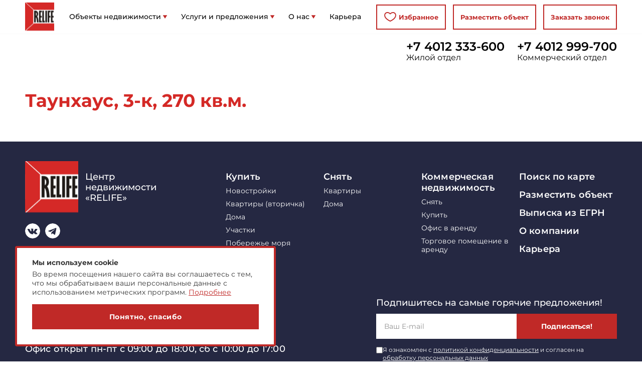

--- FILE ---
content_type: text/html; charset=UTF-8
request_url: https://relife-realty.ru/obj_tag/kurortnaya-ul-kaliningrad/
body_size: 11610
content:
<!DOCTYPE html>
<html lang="ru-RU">
    	<head>
		<meta charset="UTF-8" />
		<meta http-equiv="X-UA-Compatible" content="IE=edge">
		<meta name="viewport" content="width=device-width">
        <meta name="format-detection" content="telephone=no">
        <meta http-equiv="x-rim-auto-match" content="none">
		<meta name="apple-mobile-web-app-capable" content="yes">
		<meta name="apple-mobile-web-app-status-bar-style" content="black">
        <link type="image/x-icon" href="/wp-content/themes/ABVV_Relife/img/logo.svg" rel="shortcut icon">
    <link type="Image/x-icon" href="/wp-content/themes/ABVV_Relife/img/logo.svg" rel="icon">
		<meta name='robots' content='max-image-preview:large' />
<link rel='dns-prefetch' href='//cdnjs.cloudflare.com' />
<link rel='dns-prefetch' href='//s.w.org' />
<link rel='stylesheet' id='wp-block-library-css'  href='https://relife-realty.ru/wp-includes/css/dist/block-library/style.min.css?ver=5.9.2' type='text/css' media='all' />
<style id='global-styles-inline-css' type='text/css'>
body{--wp--preset--color--black: #000000;--wp--preset--color--cyan-bluish-gray: #abb8c3;--wp--preset--color--white: #ffffff;--wp--preset--color--pale-pink: #f78da7;--wp--preset--color--vivid-red: #cf2e2e;--wp--preset--color--luminous-vivid-orange: #ff6900;--wp--preset--color--luminous-vivid-amber: #fcb900;--wp--preset--color--light-green-cyan: #7bdcb5;--wp--preset--color--vivid-green-cyan: #00d084;--wp--preset--color--pale-cyan-blue: #8ed1fc;--wp--preset--color--vivid-cyan-blue: #0693e3;--wp--preset--color--vivid-purple: #9b51e0;--wp--preset--gradient--vivid-cyan-blue-to-vivid-purple: linear-gradient(135deg,rgba(6,147,227,1) 0%,rgb(155,81,224) 100%);--wp--preset--gradient--light-green-cyan-to-vivid-green-cyan: linear-gradient(135deg,rgb(122,220,180) 0%,rgb(0,208,130) 100%);--wp--preset--gradient--luminous-vivid-amber-to-luminous-vivid-orange: linear-gradient(135deg,rgba(252,185,0,1) 0%,rgba(255,105,0,1) 100%);--wp--preset--gradient--luminous-vivid-orange-to-vivid-red: linear-gradient(135deg,rgba(255,105,0,1) 0%,rgb(207,46,46) 100%);--wp--preset--gradient--very-light-gray-to-cyan-bluish-gray: linear-gradient(135deg,rgb(238,238,238) 0%,rgb(169,184,195) 100%);--wp--preset--gradient--cool-to-warm-spectrum: linear-gradient(135deg,rgb(74,234,220) 0%,rgb(151,120,209) 20%,rgb(207,42,186) 40%,rgb(238,44,130) 60%,rgb(251,105,98) 80%,rgb(254,248,76) 100%);--wp--preset--gradient--blush-light-purple: linear-gradient(135deg,rgb(255,206,236) 0%,rgb(152,150,240) 100%);--wp--preset--gradient--blush-bordeaux: linear-gradient(135deg,rgb(254,205,165) 0%,rgb(254,45,45) 50%,rgb(107,0,62) 100%);--wp--preset--gradient--luminous-dusk: linear-gradient(135deg,rgb(255,203,112) 0%,rgb(199,81,192) 50%,rgb(65,88,208) 100%);--wp--preset--gradient--pale-ocean: linear-gradient(135deg,rgb(255,245,203) 0%,rgb(182,227,212) 50%,rgb(51,167,181) 100%);--wp--preset--gradient--electric-grass: linear-gradient(135deg,rgb(202,248,128) 0%,rgb(113,206,126) 100%);--wp--preset--gradient--midnight: linear-gradient(135deg,rgb(2,3,129) 0%,rgb(40,116,252) 100%);--wp--preset--duotone--dark-grayscale: url('#wp-duotone-dark-grayscale');--wp--preset--duotone--grayscale: url('#wp-duotone-grayscale');--wp--preset--duotone--purple-yellow: url('#wp-duotone-purple-yellow');--wp--preset--duotone--blue-red: url('#wp-duotone-blue-red');--wp--preset--duotone--midnight: url('#wp-duotone-midnight');--wp--preset--duotone--magenta-yellow: url('#wp-duotone-magenta-yellow');--wp--preset--duotone--purple-green: url('#wp-duotone-purple-green');--wp--preset--duotone--blue-orange: url('#wp-duotone-blue-orange');--wp--preset--font-size--small: 13px;--wp--preset--font-size--medium: 20px;--wp--preset--font-size--large: 36px;--wp--preset--font-size--x-large: 42px;}.has-black-color{color: var(--wp--preset--color--black) !important;}.has-cyan-bluish-gray-color{color: var(--wp--preset--color--cyan-bluish-gray) !important;}.has-white-color{color: var(--wp--preset--color--white) !important;}.has-pale-pink-color{color: var(--wp--preset--color--pale-pink) !important;}.has-vivid-red-color{color: var(--wp--preset--color--vivid-red) !important;}.has-luminous-vivid-orange-color{color: var(--wp--preset--color--luminous-vivid-orange) !important;}.has-luminous-vivid-amber-color{color: var(--wp--preset--color--luminous-vivid-amber) !important;}.has-light-green-cyan-color{color: var(--wp--preset--color--light-green-cyan) !important;}.has-vivid-green-cyan-color{color: var(--wp--preset--color--vivid-green-cyan) !important;}.has-pale-cyan-blue-color{color: var(--wp--preset--color--pale-cyan-blue) !important;}.has-vivid-cyan-blue-color{color: var(--wp--preset--color--vivid-cyan-blue) !important;}.has-vivid-purple-color{color: var(--wp--preset--color--vivid-purple) !important;}.has-black-background-color{background-color: var(--wp--preset--color--black) !important;}.has-cyan-bluish-gray-background-color{background-color: var(--wp--preset--color--cyan-bluish-gray) !important;}.has-white-background-color{background-color: var(--wp--preset--color--white) !important;}.has-pale-pink-background-color{background-color: var(--wp--preset--color--pale-pink) !important;}.has-vivid-red-background-color{background-color: var(--wp--preset--color--vivid-red) !important;}.has-luminous-vivid-orange-background-color{background-color: var(--wp--preset--color--luminous-vivid-orange) !important;}.has-luminous-vivid-amber-background-color{background-color: var(--wp--preset--color--luminous-vivid-amber) !important;}.has-light-green-cyan-background-color{background-color: var(--wp--preset--color--light-green-cyan) !important;}.has-vivid-green-cyan-background-color{background-color: var(--wp--preset--color--vivid-green-cyan) !important;}.has-pale-cyan-blue-background-color{background-color: var(--wp--preset--color--pale-cyan-blue) !important;}.has-vivid-cyan-blue-background-color{background-color: var(--wp--preset--color--vivid-cyan-blue) !important;}.has-vivid-purple-background-color{background-color: var(--wp--preset--color--vivid-purple) !important;}.has-black-border-color{border-color: var(--wp--preset--color--black) !important;}.has-cyan-bluish-gray-border-color{border-color: var(--wp--preset--color--cyan-bluish-gray) !important;}.has-white-border-color{border-color: var(--wp--preset--color--white) !important;}.has-pale-pink-border-color{border-color: var(--wp--preset--color--pale-pink) !important;}.has-vivid-red-border-color{border-color: var(--wp--preset--color--vivid-red) !important;}.has-luminous-vivid-orange-border-color{border-color: var(--wp--preset--color--luminous-vivid-orange) !important;}.has-luminous-vivid-amber-border-color{border-color: var(--wp--preset--color--luminous-vivid-amber) !important;}.has-light-green-cyan-border-color{border-color: var(--wp--preset--color--light-green-cyan) !important;}.has-vivid-green-cyan-border-color{border-color: var(--wp--preset--color--vivid-green-cyan) !important;}.has-pale-cyan-blue-border-color{border-color: var(--wp--preset--color--pale-cyan-blue) !important;}.has-vivid-cyan-blue-border-color{border-color: var(--wp--preset--color--vivid-cyan-blue) !important;}.has-vivid-purple-border-color{border-color: var(--wp--preset--color--vivid-purple) !important;}.has-vivid-cyan-blue-to-vivid-purple-gradient-background{background: var(--wp--preset--gradient--vivid-cyan-blue-to-vivid-purple) !important;}.has-light-green-cyan-to-vivid-green-cyan-gradient-background{background: var(--wp--preset--gradient--light-green-cyan-to-vivid-green-cyan) !important;}.has-luminous-vivid-amber-to-luminous-vivid-orange-gradient-background{background: var(--wp--preset--gradient--luminous-vivid-amber-to-luminous-vivid-orange) !important;}.has-luminous-vivid-orange-to-vivid-red-gradient-background{background: var(--wp--preset--gradient--luminous-vivid-orange-to-vivid-red) !important;}.has-very-light-gray-to-cyan-bluish-gray-gradient-background{background: var(--wp--preset--gradient--very-light-gray-to-cyan-bluish-gray) !important;}.has-cool-to-warm-spectrum-gradient-background{background: var(--wp--preset--gradient--cool-to-warm-spectrum) !important;}.has-blush-light-purple-gradient-background{background: var(--wp--preset--gradient--blush-light-purple) !important;}.has-blush-bordeaux-gradient-background{background: var(--wp--preset--gradient--blush-bordeaux) !important;}.has-luminous-dusk-gradient-background{background: var(--wp--preset--gradient--luminous-dusk) !important;}.has-pale-ocean-gradient-background{background: var(--wp--preset--gradient--pale-ocean) !important;}.has-electric-grass-gradient-background{background: var(--wp--preset--gradient--electric-grass) !important;}.has-midnight-gradient-background{background: var(--wp--preset--gradient--midnight) !important;}.has-small-font-size{font-size: var(--wp--preset--font-size--small) !important;}.has-medium-font-size{font-size: var(--wp--preset--font-size--medium) !important;}.has-large-font-size{font-size: var(--wp--preset--font-size--large) !important;}.has-x-large-font-size{font-size: var(--wp--preset--font-size--x-large) !important;}
</style>
<link rel='stylesheet' id='abvv_relife_fancybox-css'  href='https://relife-realty.ru/wp-content/themes/ABVV_Relife/css/jquery.fancybox.min.css?ver=5.9.2' type='text/css' media='all' />
<link rel='stylesheet' id='abvv_relife_style-css'  href='https://relife-realty.ru/wp-content/themes/ABVV_Relife/css/main.css?ver=10.41769442830' type='text/css' media='all' />
<link rel='stylesheet' id='abvv_relife_style2-css'  href='https://relife-realty.ru/wp-content/themes/ABVV_Relife/css/media.css?ver=4.41769442830' type='text/css' media='all' />
<link rel='stylesheet' id='abvv_relife_style3-css'  href='https://cdnjs.cloudflare.com/ajax/libs/Swiper/5.3.7/css/swiper.min.css?ver=1.1' type='text/css' media='all' />
<script type='text/javascript' src='https://relife-realty.ru/wp-content/themes/ABVV_Relife/js/jquery-331.js?ver=5.9.2' id='jquery-js'></script>
<script type='text/javascript' src='https://cdnjs.cloudflare.com/ajax/libs/Swiper/5.3.7/js/swiper.min.js?ver=1.1' id='abvv_relife_script2-js'></script>
<link rel="https://api.w.org/" href="https://relife-realty.ru/wp-json/" /><script type="text/javascript">!function(){var t=document.createElement("script");t.type="text/javascript",t.async=!0,t.src="https://vk.com/js/api/openapi.js?168",t.onload=function(){VK.Retargeting.Init("VK-RTRG-853105-ajitX"),VK.Retargeting.Hit()},document.head.appendChild(t)}();</script><noscript><img src="https://vk.com/rtrg?p=VK-RTRG-853105-ajitX" style="position:fixed; left:-999px;" alt=""/></noscript>

        <title>Курортная ул., Калининград &#8212; Relife</title>

        <link rel="image_src" href="https://relife-realty.ru/wp-content/uploads/2020/10/e119c4c1b0951f50269db2ad010f64f3-300x156.jpg">
<meta property="og:type" content="website">
<link property="og:image" href="https://relife-realty.ru/wp-content/uploads/2020/10/e119c4c1b0951f50269db2ad010f64f3-300x156.jpg">
<meta property="og:title" content="Курортная ул., Калининград &#8212; Relife">
<meta property="og:locale" content="ru_RU">
<meta property="og:url" content="https://relife-realty.ru">
<meta property="og:site_name" content="Курортная ул., Калининград &#8212; Relife">
<meta property="twitter:image" content="https://relife-realty.ru/wp-content/uploads/2020/10/e119c4c1b0951f50269db2ad010f64f3-300x156.jpg">
<meta property="twitter:title" content="Курортная ул., Калининград &#8212; Relife">
<meta property="twitter:locale" content="ru_RU">
<meta property="twitter:url" content="https://relife-realty.ru">
<meta property="twitter:site_name" content="Курортная ул., Калининград &#8212; Relife">


        <script>var ajaxurl = 'https://relife-realty.ru/wp-admin/admin-ajax.php';</script>
    <meta name="mailru-domain" content="i1hgn4ctt4PJRMGa" />
</head>
	<body class="notHomePage">
<!-- Rating Mail.ru counter -->
<script type="text/javascript">
var _tmr = window._tmr || (window._tmr = []);
_tmr.push({id: "3210856", type: "pageView", start: (new Date()).getTime(), pid: "USER_ID"});
(function (d, w, id) {
  if (d.getElementById(id)) return;
  var ts = d.createElement("script"); ts.type = "text/javascript"; ts.async = true; ts.id = id;
  ts.src = "https://top-fwz1.mail.ru/js/code.js";
  var f = function () {var s = d.getElementsByTagName("script")[0]; s.parentNode.insertBefore(ts, s);};
  if (w.opera == "[object Opera]") { d.addEventListener("DOMContentLoaded", f, false); } else { f(); }
})(document, window, "topmailru-code");
</script><noscript><div>
<img src="https://top-fwz1.mail.ru/counter?id=3210856;js=na" style="border:0;position:absolute;left:-9999px;" alt="Top.Mail.Ru" />
</div></noscript>
<!-- //Rating Mail.ru counter -->

        
        <my_ip ip="13.58.79.11"></my_ip>        <header>
            <div class="container">
                <div class="logo">
                    <a href="/"><img src="https://relife-realty.ru/wp-content/themes/ABVV_Relife/img/logo.svg" alt=""></a>
                </div>
                <div class="header_m_wrap">
                    <div class="menu_wrap">
                        <div class="menu">
                            <ul>
                                                                                                            <li class="has_child opened">
                                            <a href="#" >Объекты недвижимости</a>
                                            <span class="toggle" onclick="$(this).parent().toggleClass('opened');"></span>
                                            <ul>
                                                                                                    <li><a href="https://relife-realty.ru/list/?filter_type=flat&new-flat=1" >Новостройки</a></li>
                                                                                                    <li><a href="https://relife-realty.ru/list/?filter_type=flat" >Жилая</a></li>
                                                                                                    <li><a href="https://relife-realty.ru/list/?filter_type=commerce" >Коммерческая</a></li>
                                                                                            </ul>
                                        </li>
                                                                                                                                                <li class="has_child opened">
                                            <a href="#" >Услуги и предложения</a>
                                            <span class="toggle" onclick="$(this).parent().toggleClass('opened');"></span>
                                            <ul>
                                                                                                    <li><a href="https://relife-realty.ru/yuridicheskie-uslugi/" >Юридические услуги</a></li>
                                                                                                    <li><a href="https://relife-realty.ru/vypiske-iz-egrp/" >Выписка из ЕГРН</a></li>
                                                                                                    <li><a href="https://relife-realty.ru/razmestit-obekt-na-relife/" >Разместить объект</a></li>
                                                                                                    <li><a href="https://relife-realty.ru/poluchit-luchshie-individualnye-predlozheniya/" >Получить лучшие индивидуальные предложения</a></li>
                                                                                            </ul>
                                        </li>
                                                                                                                                                <li class="has_child opened">
                                            <a href="#" >О нас</a>
                                            <span class="toggle" onclick="$(this).parent().toggleClass('opened');"></span>
                                            <ul>
                                                                                                    <li><a href="https://relife-realty.ru/about/" >О компании</a></li>
                                                                                                    <li><a href="https://relife-realty.ru/about/otzyvy/" >Отзывы</a></li>
                                                                                            </ul>
                                        </li>
                                                                                                                                                <li><a href="https://relife-realty.ru/karera-v-czentre-nedvizhimosti-relife/" >Карьера</a></li>
                                                                                                </ul>
                        </div>
                    </div>
                    <div class="buttons_wrap">
                        <div class="header_phones_wrap">
                            <div class="numbers">
                                                                    <div class="number">
                                        <a href="tel:+7 4012 333-600">+7 4012 333-600</a>
                                        <span>Жилой отдел</span>
                                    </div>
                                                                    <div class="number">
                                        <a href="tel:+7 4012 999-700">+7 4012 999-700</a>
                                        <span>Коммерческий отдел</span>
                                    </div>
                                                            </div>

                            <div class="socials">
                                <a href="https://vk.com/relife39" class="soc vk"></a>                                                                                                <a href="https://t.me/relifekaliningrad" class="soc tg"></a>                            </div>
                        </div>
                        <div class="buttons float_right">
                            <button class="btn btn_white btn_h_red wish_btn " onclick="location.href='/wishlist/'"><i class="btn_icon heart"></i><span>Избранное</span></button>
                            <button class="btn btn_white btn_h_red" data-action="publish_my_object">Разместить объект</button>
                            <a class="btn btn_white btn_h_red" href="/poluchit-luchshie-individualnye-predlozheniya/">Заказать звонок</a>
                        </div>
                    </div>
                    <div class="divider"></div>
                </div>
                <div class="mob_buttons">
                    <span class="phones">
                        <a href="tel:+74012333600" class="phone_call">+7 4012 333-600</a>
                        <a href="tel:+74012999700" class="phone_call">+7 4012 999-700</a>
                    </span>
                    <!--button class="open_callback" data-text="" data-action="callback"></button-->
                    <button class="open_menu"></button>
                </div>
                <div class="divider"></div>
            </div>
        </header><div class="top_line_in_page "><div class="container"><div class="breadcrumbs_wrap"></div><div class="numbers"><div class="number"><a href="tel:+7 4012 333-600">+7 4012 333-600</a><span>Жилой отдел</span></div><div class="number"><a href="tel:+7 4012 999-700">+7 4012 999-700</a><span>Коммерческий отдел</span></div></div><div class="divider"></div></div></div>

<section id="page_custom">
    <div class="container">
        <h1 class="small">Таунхаус, 3-к, 270 кв.м.</h1>
        <div class="custom_content">
                    </div>
    </div>
</section>

<footer>
    <div class="container">
        <div class="footer_top">
            <div class="col_1">
                <div class="logo_wrap">
                    <div class="logo">
                        <img src="https://relife-realty.ru/wp-content/themes/ABVV_Relife/img/logo.svg" alt="">
                    </div>
                    <div class="site_name">
                        Центр <br>недвижимости <br>«RELIFE»
                    </div>
                </div>
                <div class="socials">
                    <a href="https://vk.com/relife39" class="soc vk"></a>                    <a href="https://t.me/relifekaliningrad" class="soc tg"></a>                    
                        <!-- echo get_field('insta','acf_global') -->
                </div>
                <div class="contacts">
                                            <div class="item">
                            <span>Жилой отдел</span>
                            <a href="tel:+7 4012 333-600">+7 4012 333-600</a>
                        </div>
                                            <div class="item">
                            <span>Коммерческий отдел</span>
                            <a href="tel:+7 4012 999-700">+7 4012 999-700</a>
                        </div>
                                        <div class="item">
                        <a href="mailto:mail@relife-realty.ru">mail@relife-realty.ru</a>
                    </div>
                    <div class="item">
                        <address>
                            236006 Калининград, <i class="mobbr"></i>Московский пр-т, 40, оф. 510 <br><i class="mobp"></i>                            Офис открыт пн-пт с 09:00 до <i class="mobbr"></i>18:00, сб с 10:00 до 17:00                        </address>
                    </div>
                </div>
            </div>
            <div class="col_small col_2">
                <ul>
                                                                        <li class="has_child">
                                <a class="col_title" href="#" >Купить</a>
                                <ul>
                                                                            <li><a href="https://relife-realty.ru/list/?filter_type=flat&type=sell&new-flat=1" >Новостройки</a></li>
                                                                            <li><a href="https://relife-realty.ru/list/?filter_type=flat&type=sell&new-flat=0" >Квартиры (вторичка)</a></li>
                                                                            <li><a href="https://relife-realty.ru/list/?filter_type=dom&type=sell" >Дома</a></li>
                                                                            <li><a href="https://relife-realty.ru/list/?filter_type=dom&type=sell&category=участок" >Участки</a></li>
                                                                            <li><a href="https://relife-realty.ru/list/?filter_type=search&type=sell&tag=Побережье" >Побережье моря</a></li>
                                                                    </ul>
                            </li>
                                                            </ul>
            </div>
            <div class="col_small col_3">
                <ul>
                                                                        <li class="has_child">
                                <a class="col_title" href="#" >Снять</a>
                                <ul>
                                                                            <li><a href="https://relife-realty.ru/list/?filter_type=flat&type=rent" >Квартиры</a></li>
                                                                            <li><a href="https://relife-realty.ru/list/?filter_type=dom&type=rent" >Дома</a></li>
                                                                    </ul>
                            </li>
                                                            </ul>
            </div>
            <div class="col_small col_4">
                <ul>
                                                                        <li class="has_child">
                                <a class="col_title" href="https://relife-realty.ru/list/?filter_type=commerce" >Коммерческая недвижимость</a>
                                <ul>
                                                                            <li><a href="https://relife-realty.ru/list/?filter_type=commerce&type=rent" >Снять</a></li>
                                                                            <li><a href="https://relife-realty.ru/list/?filter_type=commerce&type=sell" >Купить</a></li>
                                                                            <li><a href="https://relife-realty.ru/list/?filter_type=commerce&type=rent&commercial-type=office" >Офис в аренду</a></li>
                                                                            <li><a href="https://relife-realty.ru/list/?filter_type=commerce&type=rent&commercial-type=retail" >Торговое помещение в аренду</a></li>
                                                                    </ul>
                            </li>
                                                            </ul>
            </div>
            <div class="col_small col_5">
                <ul>
                                                                        <li><a class="col_title" href="https://relife-realty.ru/map/" >Поиск по карте</a></li>
                                                                                                <li><a class="col_title" href="https://relife-realty.ru/razmestit-obekt-na-relife/" >Разместить объект</a></li>
                                                                                                <li><a class="col_title" href="https://relife-realty.ru/vypiske-iz-egrp/" >Выписка из ЕГРН</a></li>
                                                                                                <li><a class="col_title" href="https://relife-realty.ru/about/" >О компании</a></li>
                                                                                                <li><a class="col_title" href="https://relife-realty.ru/karera-v-czentre-nedvizhimosti-relife/" >Карьера</a></li>
                                                            </ul>
            </div>
            <div class="divider"></div>
        </div>
        <div class="footer_bottom">
            <p class="copyright">© 2007-2026 ООО "Центр Коммерческой Недвижимости"</p>
            <a class="developer" href="https://markonline.ru" target="_blank">markonline.ru production</a>
            <div class="subscribe_wrap">
                <div class="subscribe">
                    <p class="title">Подпишитесь на самые горячие предложения!</p>
                    <form id="footer_subscribe" data-track-code="71146168" data-track-goal="callback2">
                        <div class="fieldsgroup non_padding">
                            <div class="field" data-err-msg="Это поле обязательно для заполнения">
                                <input type="email" name="user_email" placeholder="Ваш E-mail" />
                            </div>
                            <div class="buttons">
                                <button class="btn btn_red btn_h_extrared" type="submit">Подписаться!</button>
                            </div>
                            <div class="acceptanceRow white">
                                <input type="checkbox" name="acceptance" value="1" required>
                                <div class="caption">
                                    Я ознакомлен с <a href="/privacy-policy/" target="_blank">политикой конфиденциальности</a> и согласен на <a href="/soglasie-na-obrabotku-personalnyh-dannyh/" target="_blank">обработку персональных данных</a>
                                </div>
                            </div>
                            <div class="divider"></div>
                        </div>
                    </form>
                </div>
            </div>
            <div class="divider"></div>
        </div>
    </div>
</footer>
<div class="modals_bg"></div>

    <script>
    //$('[name="tag"]').val(' ').change();

    function open_hide_home_header_logo() {
        if($(window).width() > 768) {
            if($(this).scrollTop() >= 200) {
                $('.home_page header').addClass('isFixed');
                $('.home_page header .logo').fadeIn(500);
            } else {
                $('.home_page header .logo').fadeOut(300, function(){
                    $('.home_page header').removeClass('isFixed');
                });
            }
        }
    }
    open_hide_home_header_logo();
    $(window).scroll(function() {
        open_hide_home_header_logo();
    });

    $(document).on('click','.home_page header .logo a',function(e){
        e.preventDefault();
        $('html, body').animate({scrollTop:0},500);
        return false;
    });

    $(document).on('change','.drop_btn_wrap',function(e){
        let curr_text = $(this).find('input:checked + label').text();
        $(this).find('.drop_btn').text(curr_text);
        $(this).removeClass('opened');
    });
    $(document).on('click','[data-action]',function(e){
        e.preventDefault();
        let element = $(this);
        let action = $(this).data('action');
        if(action == 'close_modal') {
            make_close_modal();
        }
        if(action == 'close_modal_with_trigger') {
            make_close_modal_with_trigger();
        }
        if(action == 'thank_you') {
            make_thank_you_modal();
        }
        if(action == 'callback') {
            make_callback_modal(element);
        }
        if(action == 'get_docs') {
            make_get_docs_modal(element);
        }
        if(action == 'write_to_law_spec') {
            make_write_to_law_spec_modal();
        }
        if(action == 'publish_my_object') {
            make_publish_my_object_modal();
        }
        if(action == 'get_full_filter') {
            make_get_full_filter_modal();
        }
    });


    function make_close_modal() {
        $('.modal').hide().remove();
    }

    function make_thank_you_modal() {
        $('.modal').hide().remove();
        let html = '';
        html += '<div id="action_modal" class="modal thanks_modal"><div class="bg" data-action="close_modal"></div><div class="wrap"><span class="close" data-action="close_modal"></span><div class="content">';
        html += '<p class="title mb_30 m_mb_20">Спасибо за обращение!</p>';
        html += '<p class="subtitle mb_10 m_mb_0">Мы свяжемся с вами в ближайшее время</p>';
        html += '</div></div></div>';
        $('footer').before(html);
        $('#action_modal').show();
    }
    function make_thank_you_modal_no_down_payment() {
        $('.modal').hide().remove();
        let html = '';
        html += '<div id="action_modal" class="modal thanks_modal"><div class="bg" data-action="close_modal"></div><div class="wrap"><span class="close" data-action="close_modal"></span><div class="content">';
        html += '<p class="title mb_30 m_mb_20">Спасибо за обращение!</p>';
        html += '<p class="subtitle mb_10 m_mb_0">Мы свяжемся с вами в ближайшее время</p>';
        html += '</div></div></div>';
        $('footer').before(html);
        $('#action_modal').show();
        ym(104329526,'reachGoal','No down payment');
    }
    function make_thank_you_modal_request_a_call() {
        $('.modal').hide().remove();
        let html = '';
        html += '<div id="action_modal" class="modal thanks_modal"><div class="bg" data-action="close_modal"></div><div class="wrap"><span class="close" data-action="close_modal"></span><div class="content">';
        html += '<p class="title mb_30 m_mb_20">Спасибо за обращение!</p>';
        html += '<p class="subtitle mb_10 m_mb_0">Мы свяжемся с вами в ближайшее время.</p>';
        html += '</div></div></div>';
        $('footer').before(html);
        $('#action_modal').show();
        ym(104329526,'reachGoal','Request a call');
    }
    function make_thank_you_modal_object_card() {
        $('.modal').hide().remove();
        let html = '';
        html += '<div id="action_modal" class="modal thanks_modal"><div class="bg" data-action="close_modal"></div><div class="wrap"><span class="close" data-action="close_modal"></span><div class="content">';
        html += '<p class="title mb_30 m_mb_20">Спасибо! Ваша заявка принята</p>';
        html += '<p class="subtitle mb_10 m_mb_0">Мы свяжемся с вами в ближайшее время</p>';
        html += '</div></div></div>';
        $('footer').before(html);
        $('#action_modal').show();
        ym(104329526,'reachGoal','object card');
    }
    function make_thank_you_modal_home_page_footer() {
        $('.modal').hide().remove();
        let html = '';
        html += '<div id="action_modal" class="modal thanks_modal"><div class="bg" data-action="close_modal"></div><div class="wrap"><span class="close" data-action="close_modal"></span><div class="content">';
        html += '<p class="title mb_30 m_mb_20">Спасибо! Ваша заявка принята</p>';
        html += '<p class="subtitle mb_10 m_mb_0">Мы свяжемся с вами в ближайшее время.</p>';
        html += '</div></div></div>';
        $('footer').before(html);
        $('#action_modal').show();
        ym(104329526,'reachGoal','home page footer');
    }
    function make_close_modal_with_trigger() {
        $('.modal').hide().remove();
        let html = '';
        html += '<div id="action_modal" class="modal thanks_modal"><div class="bg" data-action="close_modal"></div><div class="wrap"><span class="close" data-action="close_modal"></span><div class="content">';
        html += '<p class="title mb_30 m_mb_20">Уже уходишь?</p>';
        html += '<p class="subtitle mb_30 m_mb_20">Получи быстрый расчет ипотеки в мессенджере —<br> без звонков и спама.</p>';
        html += '<div class="buttons centered">';
        html += '<button class="btn btn_red btn_h_extrared" type="button" onclick="make_callback_modal();">Согласен</button>';
        html += '</div>';
        html += '</div></div></div>';
        $('footer').before(html);
        $('#action_modal').show();
    }

    function make_callback_modal(element) {
        // let el_text = element.data('text');
        $('.modal').hide().remove();
        let html = '';
        html += '<div id="action_modal" class="modal"><div class="bg" data-action="close_modal_with_trigger"></div><div class="wrap"><span class="close" data-action="close_modal_with_trigger"></span><div class="content">';
        html += '<p class="title mb_30 m_mb_20">Получить расчет ипотеки<br> на дом или квартиру<br> вашей мечты</p>';
        html += '<p class="formCaption centered mb_30 m_mb_20">Хочешь купить новостройку или построить дом по цене квартиры<br> <strong>без первоначального взноса?</strong><br> Оставь заявку</p>';
        html += '<form class="get_callback" data-track-code="71146168" data-track-goal="callback3">';
        html += '<input type="hidden" name="soobshhenie" value="Рассчитать ипотеку">';
        html += '<div class="fields">' +
            '    <span class="field gray middle mb_15 m_mb_10" data-err-msg="Это поле обязательно для заполнения">' +
            '        <input name="user_name" type="text" class="" placeholder="Как вас зовут?" />' +
            '    </span>' +
            '    <span class="field gray middle mb_15 m_mb_10" data-err-msg="Это поле обязательно для заполнения">' +
            '        <input name="user_phone" type="tel" class="" placeholder="Ваш номер телефона" />' +
            '    </span>' +
            '    <span class="field gray middle mb_15 m_mb_10" data-err-msg="Это поле обязательно для заполнения">' +
            '    <div class="pbo_lbl inContactForm">Предпочтительный способ связи:</div><div class="radiolist radiolistInContactForm"><div class="item"><input type="radio" name="contact_type" value="WhatsApp" id="contact_type_1"><label for="contact_type_1">WhatsApp</label></div><div class="item"><input type="radio" name="contact_type" value="Telegram" id="contact_type_2"><label for="contact_type_2">Telegram</label></div><div class="item"><input type="radio" name="contact_type" value="Позвоните" id="contact_type_3" checked><label for="contact_type_3">Позвоните</label></div><div class="divider"></div></div>' +
            '    </span>' +
            '    <div class="pb_15 m_pb_10"></div>' +
            '</div>';

        html += '<div class="buttons centered">';
        html += '<button class="btn btn_red btn_h_extrared" type="submit">Рассчитать ипотеку</button>';
        html += '<div class="acceptanceRow">' +
                    '<input type="checkbox" name="acceptance" value="1" required>' +
                    '<div class="caption">' +
                        'Я ознакомлен с <a href="/privacy-policy/" target="_blank">политикой конфиденциальности</a> и согласен на <a href="/soglasie-na-obrabotku-personalnyh-dannyh/" target="_blank">обработку персональных данных</a>' +
                    '</div>' +
                '</div>';
        html += '</div>';
        html += '</form>';
        html += '</div></div></div>';
        $('footer').before(html);
        $('#action_modal').show();
    }

    function make_get_docs_modal(element) {
        let el_text = element.data('text');
        $('.modal').hide().remove();
        let html = '';
        html += '<div id="action_modal" class="modal"><div class="bg" data-action="close_modal"></div><div class="wrap"><span class="close" data-action="close_modal"></span><div class="content">';
        html += '<p class="title mb_30 m_mb_20">Запросить документы на объект для ознакомления</p>';

        html += '<form class="get_callback">';
        html += '<input type="hidden" name="soobshhenie" value="'+el_text+'">';
        html += '<div class="fields">' +
            '    <span class="field gray middle mb_15 m_mb_10" data-err-msg="Это поле обязательно для заполнения">' +
            '        <input name="user_name" type="text" class="" placeholder="Как вас зовут?" />' +
            '    </span>' +
            '    <span class="field gray middle mb_15 m_mb_10" data-err-msg="Это поле обязательно для заполнения">' +
            '        <input name="user_phone" type="tel" class="" placeholder="Ваш номер телефона" />' +
            '    </span>' +
            '    <div class="pb_15 m_pb_10"></div>' +
            '</div>';

        html += '<div class="buttons centered one_180 m_one_230">';
        html += '<button class="btn btn_red btn_h_extrared" type="submit">Отправить</button>';
        // html += '<p class="pod-foot">Нажимая на кнопку “Отправить”, Вы даете согласие на сбор, хранение и обработку персональных данных.</p>';
        html += '<div class="acceptanceRow">' +
                    '<input type="checkbox" name="acceptance" value="1" required>' +
                    '<div class="caption">' +
                        'Я ознакомлен с <a href="/privacy-policy/" target="_blank">политикой конфиденциальности</a> и согласен на <a href="/soglasie-na-obrabotku-personalnyh-dannyh/" target="_blank">обработку персональных данных</a>' +
                    '</div>' +
                '</div>';
        html += '</div>';
        html += '</form>';
        html += '</div></div></div>';
        $('footer').before(html);
        $('#action_modal').show();
    }

    function make_publish_my_object_modal() {
        $('.modal').hide().remove();
        let html = '';
        html += '<div id="action_modal" class="modal"><div class="bg" data-action="close_modal"></div><div class="wrap"><span class="close" data-action="close_modal"></span><div class="content">';
        html += '<p class="title mb_30 m_mb_20">Разместить объект на Relife</p>';

        html += '<form class="create_ad_form">';
        html += '<div class="fields">' +
            '                    <span class="field small mb_15 mb_m_10" data-err-msg="Это поле обязательно для заполнения">' +
            '                        <select name="deal_type" id="" class="make_cool_select in_modal" style="width: 100%;">' +
            '                            <option value="0" selected disabled>Тип сделки</option>' +
            '                            <option value="sell">Продажа</option>' +
            '                            <option value="rent">Аренда</option>' +
            '                        </select>' +
            '                    </span>' +
            '                    <span class="field small mb_15 mb_m_15" data-err-msg="Это поле обязательно для заполнения">' +
            '                        <select name="object_type" id="" class="make_cool_select in_modal" onchange="$(\'#action_modal .to_change\').hide();$(\'#action_modal .to_change.\'+$(this).val()).show();$(\'#action_modal .to_change.\'+$(this).val()+\' input:eq(0)\').click();" style="width: 100%;">' +
            '                            <option value="0" selected disabled>Тип недвижимости</option>' +
            '                            <option value="is_houses">Жилая</option>' +
            '                            <option value="is_commerce">Коммерческая</option>' +
            '                        </select>' +
            '                    </span>' +
            '                    <span class="field gray middle mb_10 mb_m_5" data-err-msg="Это поле обязательно для заполнения">' +
            '                        <div class="pbo_lbl">Объект</div>' +
            '                        <div class="radiolist to_change is_houses" style="display: none">' +
            '                            <div class="item">' +
            '                                <input type="radio" name="object_category" value="Квартира" id="object_category_m_1">' +
            '                                <label for="object_category_m_1">Квартира</label>' +
            '                            </div>' +
            '                            <div class="item">' +
            '                                <input type="radio" name="object_category" value="Квартира в новостройке" id="object_category_m_2">' +
            '                                <label for="object_category_m_2">Квартира в новостройке</label>' +
            '                            </div>' +
            '                            <div class="item">' +
            '                                <input type="radio" name="object_category" value="Комната" id="object_category_m_3">' +
            '                                <label for="object_category_m_3">Комната</label>' +
            '                            </div>' +
            '                            <div class="item">' +
            '                                <input type="radio" name="object_category" value="Дом" id="object_category_m_4">' +
            '                                <label for="object_category_m_4">Дом</label>' +
            '                            </div>' +
            '                            <div class="item">' +
            '                                <input type="radio" name="object_category" value="Коттедж" id="object_category_m_5">' +
            '                                <label for="object_category_m_5">Коттедж</label>' +
            '                            </div>' +
            '                            <div class="item">' +
            '                                <input type="radio" name="object_category" value="Участок" id="object_category_m_6">' +
            '                                <label for="object_category_m_6">Участок</label>' +
            '                            </div>' +
            '                            <div class="divider"></div>' +
            '                        </div>' +
            '                        <div class="radiolist to_change is_commerce" style="display: none">' +
            '                            <div class="item">' +
            '                                <input type="radio" name="object_category" value="Офис" id="object_category_m_7">' +
            '                                <label for="object_category_m_7">Офис</label>' +
            '                            </div>' +
            '                            <div class="item">' +
            '                                <input type="radio" name="object_category" value="Торговое помещение" id="object_category_m_8">' +
            '                                <label for="object_category_m_8">Торговое помещение</label>' +
            '                            </div>' +
            '                            <div class="item">' +
            '                                <input type="radio" name="object_category" value="Склад" id="object_category_m_9">' +
            '                                <label for="object_category_m_9">Склад</label>' +
            '                            </div>' +
            '                            <div class="item">' +
            '                                <input type="radio" name="object_category" value="Свободного назначения" id="object_category_m_10">' +
            '                                <label for="object_category_m_10">Свободного назначения</label>' +
            '                            </div>' +
            '                            <div class="divider"></div>' +
            '                        </div>' +
            '                    </span>' +
            '                    <span class="field gray middle mb_20 mb_m_10" data-err-msg="Это поле обязательно для заполнения">' +
            '                        <input name="user_name" type="text" class="" placeholder="Как вас зовут?">' +
            '                    </span>' +
            '                    <span class="field gray middle mb_12 mb_m_15" data-err-msg="Это поле обязательно для заполнения">' +
            '                        <input name="user_phone" type="tel" class="" placeholder="Ваш номер телефона">' +
            '                    </span>' +
            '                    <span class="field gray middle mb_10 mb_m_0">' +
            '                        <div class="radiolist" style="display:none">' +
            '                            <div class="item">' +
            '                                <input type="checkbox" name="agree_in_modal" value="1" id="agree_in_modal" onchange="set_agree($(this));" checked>' +
            '                                <label for="agree_in_modal">Нажимая на кнопку “Разместить” вы соглашаетесь с законом о персональных данных</label>' +
            '                            </div>' +
            '                            <div class="divider"></div>' +
            '                        </div>' +
            '                    </span>' +
            '                <div class="pb_20 m_pb_10"></div>' +
            '            </div>';

        html += '<div class="buttons centered one_180 m_one_230">';
        html += '<button class="btn btn_red btn_h_extrared" type="submit" >Разместить</button>';
        // html += '<p class="pod-foot">Нажимая на кнопку “Разместить”, Вы даете согласие на сбор, хранение и обработку персональных данных.</p>';
        html += '<div class="acceptanceRow">' +
                    '<input type="checkbox" name="acceptance" value="1" required>' +
                    '<div class="caption">' +
                        'Я ознакомлен с <a href="/privacy-policy/" target="_blank">политикой конфиденциальности</a> и согласен на <a href="/soglasie-na-obrabotku-personalnyh-dannyh/" target="_blank">обработку персональных данных</a>' +
                    '</div>' +
                '</div>';
        html += '</div>';
        html += '</form>';
        html += '</div></div></div>';
        $('footer').before(html);
        cool_select('make_cool_select.in_modal');
        $('#action_modal').show();
    }

    function set_agree(agr) {
        let submit = agr.parents('form').find('[type="submit"]');
        let agree_status = agr.is(':checked');
        if(agree_status) {
            submit.prop('disabled','false').removeAttr('disabled');
        } else {
            submit.prop('disabled','disabled');
        }
    }
    // $(document).on('click','.create_ad_form',function (e) {
    //     console.log('button hover');
    //     if($(this).find('button:disabled')) {
    //         $('.create_ad_form').find('.error_msg').remove();
    //         $('.create_ad_form').prepend('<div class="error_msg" style="margin:10px 0;border-left:4px solid red;padding: 10px 15px;">Подтвердите соглашение</div>');
    //     }
    // });
    $(document).on('submit','.create_ad_form',function (e) {
        e.preventDefault();
        let form = $(this);
        form.find('.error_msg').remove();
        form.find('.field').removeClass('error').removeClass('success');
        var data = {
            'action': 'create_ad',
            'deal_type': form.find('[name="deal_type"]').val(),
            'object_type': form.find('[name="object_type"]').val(),
            'object_category': form.find('[name="object_category"]:checked').val(),
            'user_name': form.find('[name="user_name"]').val(),
            'user_phone': form.find('[name="user_phone"]').val(),
            'url': 'relife-realty.ru/obj_tag/kurortnaya-ul-kaliningrad/',
        };
        $.ajax({
            url:ajaxurl,
            data:data,
            type:'POST',
            success:function(json){
                console.log(json);
                // if( json['error'] ) {
                //     form.prepend('<div class="error_msg" style="margin:10px 0;border-left:4px solid red;padding: 10px 15px;">'+json['error']+'</div>');
                // }
                if( json['error_arr'] ) {
                    for (var error in json['error_arr']) {
                        form.find('[name="'+error+'"]').parents('.field').addClass('error');
                    }
                }
                if( json['success_arr'] ) {
                    for (var suc in json['success_arr']) {
                        form.find('[name="'+suc+'"]').parents('.field').addClass('success');
                    }
                }
                if( json['success'] ) {
                    form[0].reset();
                    make_thank_you_modal();
                }
            }
        });
    });
    $(document).on('submit','.get_offer_form',function (e) {
        e.preventDefault();
        let form = $(this);
        form.find('.error_msg').remove();
        form.find('.field').removeClass('error').removeClass('success');
        var data = {
            'action': 'get_offer',
            'city': form.find('[name="city"]').val(),
            'deal_type': form.find('[name="deal_type"]').val(),
            'object_type': form.find('[name="object_type"]').val(),
            'object_category': form.find('[name="object_category"]:checked').val(),
            'user_name': form.find('[name="user_name"]').val(),
            'user_phone': form.find('[name="user_phone"]').val(),
            'url': 'relife-realty.ru/obj_tag/kurortnaya-ul-kaliningrad/',
        };
        $.ajax({
            url:ajaxurl,
            data:data,
            type:'POST',
            success:function(json){
                console.log(json);
                // if( json['error'] ) {
                //     form.prepend('<div class="error_msg" style="margin:10px 0;border-left:4px solid red;padding: 10px 15px;">'+json['error']+'</div>');
                // }
                if( json['error_arr'] ) {
                    for (var error in json['error_arr']) {
                        form.find('[name="'+error+'"]').parents('.field').addClass('error');
                    }
                }
                if( json['success_arr'] ) {
                    for (var suc in json['success_arr']) {
                        form.find('[name="'+suc+'"]').parents('.field').addClass('success');
                    }
                }
                if( json['success'] ) {
                    form[0].reset();
                    // make_thank_you_modal();
                    make_thank_you_modal_request_a_call();
                }
            }
        });
    });
    $(document).on('submit','.get_callback',function (e) {
        e.preventDefault();
        let form = $(this);
        let track_code = form.attr('data-track-code');
        let track_goal = form.attr('data-track-goal');
        form.find('.error_msg').remove();
        form.find('.field').removeClass('error').removeClass('success');
        var data = {
            'action': 'get_callback',
            'user_name': form.find('[name="user_name"]').val(),
            'user_phone': form.find('[name="user_phone"]').val(),
            'soobshhenie': form.find('[name="soobshhenie"]').val(),
            'contact_type': form.find('[name="contact_type"]:checked').val(),
            'url': 'relife-realty.ru/obj_tag/kurortnaya-ul-kaliningrad/',
        };
        $.ajax({
            url:ajaxurl,
            data:data,
            type:'POST',
            success:function(json){
                console.log(json);
                // if( json['error'] ) {
                //     form.prepend('<div class="error_msg" style="margin:10px 0;border-left:4px solid red;padding: 10px 15px;">'+json['error']+'</div>');
                // }
                if( json['error_arr'] ) {
                    for (var error in json['error_arr']) {
                        form.find('[name="'+error+'"]').parents('.field').addClass('error');
                    }
                }
                if( json['success_arr'] ) {
                    for (var suc in json['success_arr']) {
                        form.find('[name="'+suc+'"]').parents('.field').addClass('success');
                    }
                }
                if( json['success'] ) {
                    form[0].reset();
                    if(track_code && track_goal) {
                        ym(track_code,'reachGoal',track_goal);
                    }
                    if(track_goal == 'callback1'){
                        make_thank_you_modal_home_page_footer();
                    }else if(track_goal == 'callback3'){
                        make_thank_you_modal_no_down_payment();
                    }else if(track_goal == 'callback4'){
                        make_thank_you_modal_object_card();
                    }else{
                        make_thank_you_modal();
                    }
                }
            }
        });
    });
    $(document).on('submit','.get_callback_career',function (e) {
        e.preventDefault();
        let form = $(this);
        let track_code = form.attr('data-track-code');
        let track_goal = form.attr('data-track-goal');
        form.find('.error_msg').remove();
        form.find('.field').removeClass('error').removeClass('success');
        var data = {
            'action': 'get_callback_career',
            'user_name': form.find('[name="user_name"]').val(),
            'user_phone': form.find('[name="user_phone"]').val(),
            'user_email': form.find('[name="user_email"]').val(),
            'user_vacancy': form.find('[name="user_vacancy"]').val(),
            'url': 'relife-realty.ru/obj_tag/kurortnaya-ul-kaliningrad/',
        };
        $.ajax({
            url:ajaxurl,
            data:data,
            type:'POST',
            success:function(json){
                // if( json['error'] ) {
                //     form.prepend('<div class="error_msg" style="margin:10px 0;border-left:4px solid red;padding: 10px 15px;">'+json['error']+'</div>');
                // }
                if( json['error_arr'] ) {
                    for (var error in json['error_arr']) {
                        form.find('[name="'+error+'"]').parents('.field').addClass('error');
                    }
                }
                if( json['success_arr'] ) {
                    for (var suc in json['success_arr']) {
                        form.find('[name="'+suc+'"]').parents('.field').addClass('success');
                    }
                }
                if( json['success'] ) {
                    form[0].reset();
                    if(track_code && track_goal) {
                        ym(track_code,'reachGoal',track_goal);
                    }
                    
                    make_thank_you_modal();
                }
            }
        });
    });
    $(document).on('submit','#footer_subscribe',function (e) {
        e.preventDefault();
        let form = $(this);
        let track_code = form.attr('data-track-code');
        let track_goal = form.attr('data-track-goal');
        form.find('.error_msg').remove();
        form.find('.field').removeClass('error').removeClass('success');
        var data = {
            'action': 'subscribe',
            'user_email': form.find('[name="user_email"]').val(),
            'url': 'relife-realty.ru/obj_tag/kurortnaya-ul-kaliningrad/',
        };
        $.ajax({
            url:ajaxurl,
            data:data,
            type:'POST',
            success:function(json){
                console.log(json);
                // if( json['error'] ) {
                //     form.append('<div class="error_msg" style="margin:10px 0;border-left:4px solid red;padding: 10px 15px;background: #262942;">'+json['error']+'</div>');
                // }
                if( json['error_arr'] ) {
                    for (var error in json['error_arr']) {
                        form.find('[name="'+error+'"]').parents('.field').addClass('error');
                    }
                }
                if( json['success_arr'] ) {
                    for (var suc in json['success_arr']) {
                        form.find('[name="'+suc+'"]').parents('.field').addClass('success');
                    }
                }
                if( json['success'] ) {
                    form[0].reset();
                    if(track_code && track_goal) {
                        ym(track_code,'reachGoal',track_goal);
                    }
                    make_thank_you_modal();
                }
            }
        });
    });
    $(document).on('click','.add_to_wishlist:not(.active)',function (e) {
        e.preventDefault();
        let btn = $(this);
        var data = {
            'action': 'add_wishlist_item',
            'id': btn.data('id'),
        };
        $.ajax({
            url:ajaxurl,
            data:data,
            type:'POST',
            success:function(json){
                if( json['error'] ) {
                    btn.addClass('errored');
                }
                if( json['success'] ) {
                    btn.addClass('active');
                    $('header .wish_btn').addClass('active');
                }
            }
        });
    });
    $(document).on('click','.add_to_wishlist.active',function (e) {
        e.preventDefault();
        let btn = $(this);
        var data = {
            'action': 'remove_wishlist_item',
            'id': btn.data('id'),
        };
        $.ajax({
            url:ajaxurl,
            data:data,
            type:'POST',
            success:function(json){
                if( json['error'] ) {
                    btn.addClass('errored');
                }
                if( json['success'] ) {
                    btn.removeClass('active');
                }
            }
        });
    });
    
    $(document).ready(function(){
        // if($(window).width()<=768){
        //     $('.call.phone_in_mob').each(function(){
        //         let phone = $(this).data('mob_phone');
        //         $(this).attr('data-action','').attr('href','tel:'+phone).text(phone);
        //         $(this).attr('onclick','location.href="tel:'+phone+'"');
        //     });
        // } else {
        //     $('.call.phone_in_mob').each(function(){
        //         $(this).attr('data-action','callback').attr('href','#').text('Заказать звонок');
        //         $(this).attr('onclick','return true;');
        //     });
        // }
    });
</script>
		<!--[if lt IE 9]>
			<script src="//html5shim.googlecode.com/svn/trunk/html5.js"></script>
		<![endif]-->
        <link rel="stylesheet" href="https://cdnjs.cloudflare.com/ajax/libs/jqueryui/1.12.1/jquery-ui.min.css" integrity="sha512-aOG0c6nPNzGk+5zjwyJaoRUgCdOrfSDhmMID2u4+OIslr0GjpLKo7Xm0Ao3xmpM4T8AmIouRkqwj1nrdVsLKEQ==" crossorigin="anonymous" />
        <script src="https://cdnjs.cloudflare.com/ajax/libs/jqueryui/1.12.1/jquery-ui.min.js" integrity="sha512-uto9mlQzrs59VwILcLiRYeLKPPbS/bT71da/OEBYEwcdNUk8jYIy+D176RYoop1Da+f9mvkYrmj5MCLZWEtQuA==" crossorigin="anonymous"></script>
        <script src="https://cdnjs.cloudflare.com/ajax/libs/jqueryui-touch-punch/0.2.3/jquery.ui.touch-punch.min.js" integrity="sha512-0bEtK0USNd96MnO4XhH8jhv3nyRF0eK87pJke6pkYf3cM0uDIhNJy9ltuzqgypoIFXw3JSuiy04tVk4AjpZdZw==" crossorigin="anonymous"></script>
        <script src="https://cdnjs.cloudflare.com/ajax/libs/jquery.mask/1.13.4/jquery.mask.min.js"></script>
        <script>
            $('[name="tag"]').autocomplete({
                source: function(request, response) {
                    var data = {
                        'action': 'load_tag_variation',
                        'tag_val': request['term'],
                        'type': $('[name="filter_type"]:checked').val()
                    };
                    $.ajax({
                        url:ajaxurl,
                        data:data,
                        type:'POST',
                        success: function(json) {
                            response($.map(json, function(item) {
                                let is_null = 0;
                                if(item['taxonomy']==''){
                                    is_null = 1;
                                }
                                return {
                                    label: item['name']+item['taxonomy'],
                                    value: item['name'],
                                    is_null: is_null
                                }
                            }));
                        }
                    });
                },
                select: function(item,neitem) {
                    if(neitem['item']['is_null']!='1') {
                        $('[name=\"tag\"]').val(item['name']);
                    } else {
                        $('[name=\"tag\"]').val('');
                    }
                }
            }).data("ui-autocomplete")._renderItem = function (ul, item) {
                return $("<li></li>")
                    .data("item.autocomplete", item)
                    .append('<div>'+item.label+'</div>')
                    .appendTo(ul);
            };

            // $('.price_range_wrap').each(function () {
            //     let prw = $(this),
            //         price_from = prw.parents('form').find('[name="price_from"]'),
            //         price_from_min = price_from.data('min'),
            //         price_from_val = price_from.val().length?price_from.val():0,
            //         price_to = prw.parents('form').find('[name="price_to"]'),
            //         price_to_max = price_to.data('max'),
            //         price_to_val = price_to.val().length?price_to.val():999999999;
            //     prw.slider({
            //         min: price_from_min,
            //         max: price_to_max,
            //         values: [price_from_val, price_to_val],
            //         range: true,
            //         animate: "fast",
            //         slide : function(event, ui) {
            //             price_from.val(ui.values[ 0 ]);
            //             price_to.val(ui.values[ 1 ]);
            //             make_norm_price_input();
            //         }
            //     });
            //
            // });
            // $('[name="price_for"]').change();
            function make_norm_price_input() {
                $('input[name="price_from"]').mask("# ##0 000", {reverse: true});
                $('input[name="price_to"]').mask("# ##0 000", {reverse: true});
            }
            make_norm_price_input();

            $('input[name^="price_"]').hover(
                function() {
                    $( this ).mask("###0000", {reverse: true});
                }, function() {
                    $( this ).mask("# ##0 000", {reverse: true});
                }
            );
            $(document).on('input','input[type="tel"]:not(.masked)',function () {
                $(this).mask("## 000 000 00 00", {reverse: true});
                $(this).addClass('masked');
            });
            $(document).on('input','input[name="user_name"]:not(.masked)',function () {
                //$(this).mask("#SS", {pattern: '/[a-zA-Z]/', recursive: true});
                $(this).mask("YYY", {
                    translation: {
                        'Y': {
                            pattern: /^([^0-9]*)$/, recursive: true
                        }
                    }
                });
                $(this).addClass('masked');
            });
            //$('input[type="tel"]').mask("## 000 000 00 00", {reverse: true});
        </script>
        <div class="cookie-alert"><div class="cookie-alert__text"><p class="cookie-alert__text-title">Мы используем cookie</p><p>Во время посещения нашего сайта вы соглашаетесь с тем, что мы обрабатываем ваши персональные данные с использованием метрических программ. <a href="/soglasie-na-ispolzovanie-cookie/">Подробнее</a></p></div><div class="cookie-alert__button"> <a href="#" class="cookie-alert-close btn btn_red btn_h_extrared">Понятно, спасибо</a></div></div>
		<script type='text/javascript' src='https://relife-realty.ru/wp-content/themes/ABVV_Relife/js/jquery.fancybox.min.js?ver=1' id='abvv_relife_fancybox-js-js'></script>
<script type='text/javascript' src='https://relife-realty.ru/wp-content/themes/ABVV_Relife/js/main.js?ver=2.71769442830' id='abvv_relife_script3-js'></script>
        <!-- Yandex.Metrika counter -->
        <script type="text/javascript">
            (function(m,e,t,r,i,k,a){
                m[i]=m[i]||function(){(m[i].a=m[i].a||[]).push(arguments)};
                m[i].l=1*new Date();
                for (var j = 0; j < document.scripts.length; j++) {if (document.scripts[j].src === r) { return; }}
                k=e.createElement(t),a=e.getElementsByTagName(t)[0],k.async=1,k.src=r,a.parentNode.insertBefore(k,a)
            })(window, document,'script','https://mc.yandex.ru/metrika/tag.js?id=104329526', 'ym');

            ym(104329526, 'init', {ssr:true, webvisor:true, clickmap:true, ecommerce:"dataLayer", accurateTrackBounce:true, trackLinks:true});
        </script>
        <noscript><div><img src="https://mc.yandex.ru/watch/104329526" style="position:absolute; left:-9999px;" alt="" /></div></noscript>
        <!-- /Yandex.Metrika counter -->
	</body>
</html>

<!--
Performance optimized by W3 Total Cache. Learn more: https://www.boldgrid.com/w3-total-cache/

Кэширование объекта 228/249 объектов с помощью Disk
Кэширование страницы с использованием Disk: Enhanced 
Кэширование запросов БД 2/9 за 0.003 секунд с использованием Disk

Served from: relife-realty.ru @ 2026-01-26 18:53:50 by W3 Total Cache
-->

--- FILE ---
content_type: image/svg+xml
request_url: https://relife-realty.ru/wp-content/themes/ABVV_Relife/img/icon_heart.svg
body_size: 590
content:
<svg width="25" height="21" viewBox="0 0 25 21" fill="none" xmlns="http://www.w3.org/2000/svg">
<g clip-path="url(#clip0)">
<path d="M11.8103 3.04979L12.5003 3.71979L13.1903 3.04979C14.5768 1.73754 16.4216 1.01973 18.3303 1.04979C19.0904 1.05212 19.8423 1.2067 20.5416 1.50442C21.241 1.80213 21.8736 2.23693 22.4021 2.78316C22.9306 3.32939 23.3443 3.97597 23.6188 4.68473C23.8933 5.39349 24.0231 6.15006 24.0003 6.90979C23.9424 8.76891 23.2748 10.5574 22.1003 11.9998C20.5103 14.1198 17.6403 16.5898 12.5003 18.9998C7.36035 16.5798 4.50035 14.1098 2.90035 11.9998C1.72593 10.5574 1.05831 8.76891 1.00035 6.90979C0.970791 6.14594 1.09545 5.38397 1.36688 4.66936C1.63831 3.95476 2.05094 3.30217 2.58015 2.75056C3.10936 2.19895 3.74429 1.75963 4.44704 1.45883C5.14978 1.15802 5.90593 1.0019 6.67035 0.999787C8.58612 0.983159 10.4319 1.7193 11.8103 3.04979V3.04979Z" fill="white" stroke="#C02927" stroke-width="2"/>
</g>
<defs>
<clipPath id="clip0">
<rect width="25" height="20.1" fill="white"/>
</clipPath>
</defs>
</svg>


--- FILE ---
content_type: image/svg+xml
request_url: https://relife-realty.ru/wp-content/themes/ABVV_Relife/img/tg.svg
body_size: 376
content:
<svg width="30" height="30" viewBox="0 0 30 30" fill="none" xmlns="http://www.w3.org/2000/svg">
<path d="M15 30C23.2863 30 30 23.2863 30 15C30 6.71375 23.2863 0 15 0C6.71375 0 0 6.71375 0 15C0 23.2863 6.71375 30 15 30ZM6.86375 14.675L21.3263 9.09875C21.9975 8.85625 22.5837 9.2625 22.3662 10.2775L22.3675 10.2762L19.905 21.8775C19.7225 22.7 19.2338 22.9 18.55 22.5125L14.8 19.7487L12.9912 21.4913C12.7912 21.6913 12.6225 21.86 12.235 21.86L12.5013 18.0438L19.4512 11.765C19.7537 11.4987 19.3837 11.3488 18.985 11.6138L10.3963 17.0212L6.69375 15.8662C5.89 15.6112 5.8725 15.0625 6.86375 14.675V14.675Z" fill="white"/>
</svg>


--- FILE ---
content_type: image/svg+xml
request_url: https://relife-realty.ru/wp-content/themes/ABVV_Relife/img/logo.svg
body_size: 340266
content:
<svg width="134" height="131" viewBox="0 0 134 131" fill="none" xmlns="http://www.w3.org/2000/svg" xmlns:xlink="http://www.w3.org/1999/xlink">
<rect width="134" height="131" fill="url(#pattern0)"/>
<defs>
<pattern id="pattern0" patternContentUnits="objectBoundingBox" width="1" height="1">
<use xlink:href="#image0" transform="translate(-0.000912998) scale(0.000244586)"/>
</pattern>
<image id="image0" width="4096" height="3997" xlink:href="[data-uri]"/>
</defs>
</svg>
